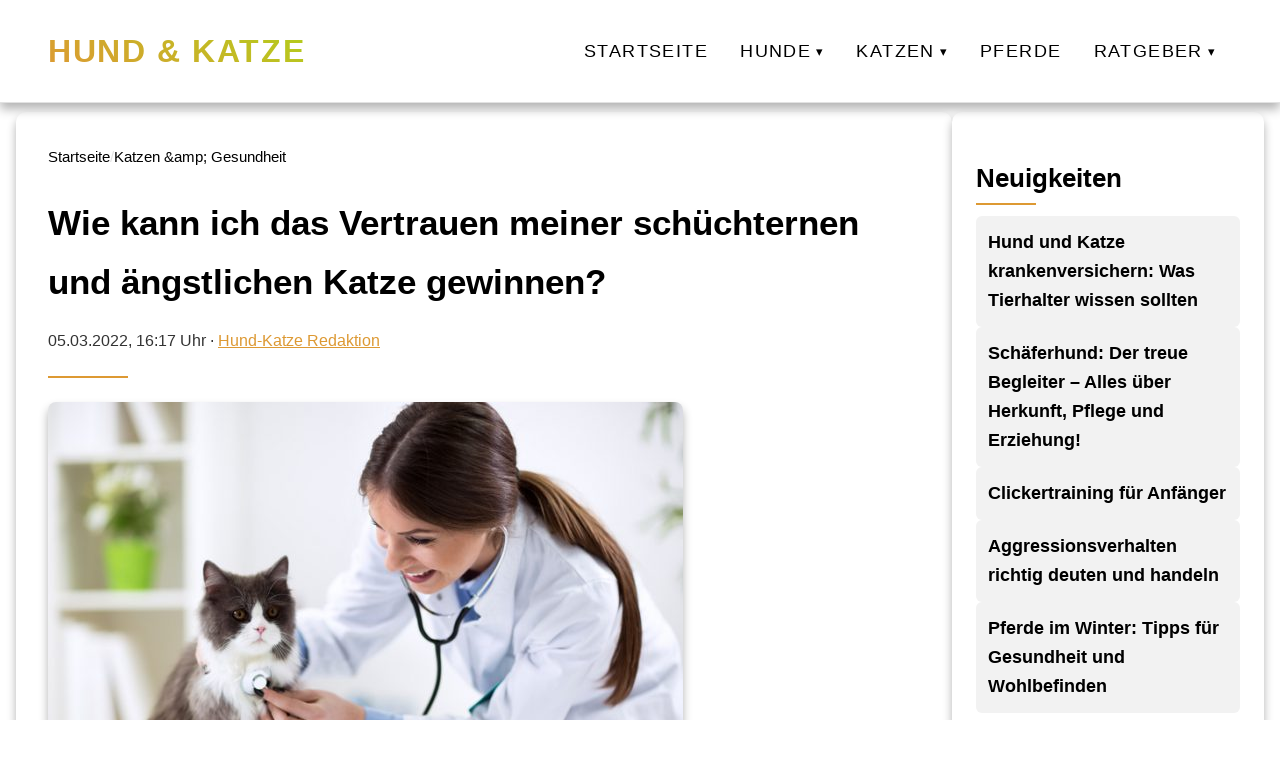

--- FILE ---
content_type: text/html; charset=UTF-8
request_url: https://hund-katze.net/katzen/katzen-gesundheit/wie-kann-ich-das-vertrauen-meiner-schuechternen-und-aengstlichen-katze-gewinnen/
body_size: 3476
content:
<!DOCTYPE html>
<html lang="de">
<head>
<meta charset="utf-8">
<meta name="viewport" content="width=device-width, initial-scale=1">
<title>Wie kann ich das Vertrauen meiner schüchternen und ängstlichen Katze gewinnen?</title>
<meta name="robots" content="index, follow">
<link rel="canonical" href="https://hund-katze.net/katzen/katzen-gesundheit/wie-kann-ich-das-vertrauen-meiner-schuechternen-und-aengstlichen-katze-gewinnen/">
<meta property="og:type" content="website">
<meta property="og:title" content="Wie kann ich das Vertrauen meiner schüchternen und ängstlichen Katze gewinnen?">
<meta property="og:description" content="">
<meta property="og:image" content="https://hund-katze.net/wp-content/uploads/2021/07/Akupunktur-bei-Asthma-–-Fakt-oder-Fiktion.jpg">
<meta property="og:url" content="https://hund-katze.net/katzen/katzen-gesundheit/wie-kann-ich-das-vertrauen-meiner-schuechternen-und-aengstlichen-katze-gewinnen/">
<meta name="twitter:card" content="summary_large_image">
<meta name="twitter:title" content="Wie kann ich das Vertrauen meiner schüchternen und ängstlichen Katze gewinnen?">
<meta name="twitter:description" content="">
<meta name="twitter:image" content="https://hund-katze.net/wp-content/uploads/2021/07/Akupunktur-bei-Asthma-–-Fakt-oder-Fiktion.jpg">
<meta name="generator" content="VeloCore.at/wp">
<script type="application/ld+json">
{
"@context": "https://schema.org",
"@type": "WebSite",
"url": "https://hund-katze.net/katzen/katzen-gesundheit/wie-kann-ich-das-vertrauen-meiner-schuechternen-und-aengstlichen-katze-gewinnen/",
"name": "Hund &amp; Katze",
"description": "",
"publisher": {
"@type": "Organization",
"name": "Hund &amp; Katze",
"logo": {
"@type": "ImageObject",
"url": ""
}
}
}
</script>
<link rel="icon" href="https://hund-katze.net/wp-content/themes/salzburg-theme-complete/img/favicon.ico" type="image/x-icon">
<link rel="stylesheet" href="https://hund-katze.net/wp-content/themes/salzburg-theme-complete/style.css" blocking="render">
<style>
:root {
--color-primary: #ffffff;--color-secondary: #dd9933;--color-accent: #b4cc1c;--color-background: #ffffff;--color-text: #333333;--color-heading: #000000;--color-border: #e2e2e2;--color-hover: #f2f2f2;--shadow-soft: 0 6px 10px rgba(0,0,0,0.3);--shadow-glow: 0 0 1px 1px rgb(210 212 55 / 30%);}
</style>
<style>
.site-header {
    background: linear-gradient(180deg, rgb(255 255 255 / 95%), rgb(255 255 255 / 85%));
}</style>
</head>
<body>
<header class="site-header" role="banner">
<div class="header-container">
    <div class="logo">
        <a href="/">
                            <span class="site-name">Hund &amp; Katze</span>
                    </a>
    </div>
    <button class="menu-toggle" aria-label="Hauptnavigation" aria-expanded="false">
        <span class="menu-icon"></span>
    </button>
    <nav class="main-nav" role="navigation" aria-label="Hauptnavigation">
        <ul class="menu-root"><li class="no-children"><a href="https://hund-katze.net/">Startseite</a></li><li class="has-children"><a href="#" aria-haspopup="true" aria-expanded="false">Hunde</a><ul class="submenu depth-1"><li class="no-children"><a href="https://hund-katze.net/k/hunde/hunderassen/">Hunderassen</a></li><li class="no-children"><a href="https://hund-katze.net/k/hunde/hundegebell/">Hundegebell</a></li><li class="no-children"><a href="https://hund-katze.net/k/hunde/hund-futter/">Hunde &amp; Futter</a></li><li class="no-children"><a href="https://hund-katze.net/k/hunde/hund-urlaub/">Hunde &amp; Urlaub</a></li><li class="no-children"><a href="https://hund-katze.net/k/hunde/hund-gesundheit/">Hunde &amp; Gesundheit</a></li><li class="no-children"><a href="https://hund-katze.net/k/hunde/hund-zubehoer/">Hunde &amp; Zubehör kaufen</a></li></ul></li><li class="has-children"><a href="#" aria-haspopup="true" aria-expanded="false">Katzen</a><ul class="submenu depth-1"><li class="no-children"><a href="https://hund-katze.net/k/katzen/katzenrassen/">Katzenrassen</a></li><li class="no-children"><a href="https://hund-katze.net/k/katzen/katzen-futter/">Katzen &amp; Futter</a></li><li class="no-children"><a href="https://hund-katze.net/k/katzen/katzen-reisen/">Katzen &amp; Reisen</a></li><li class="no-children"><a href="https://hund-katze.net/k/katzen/katzen-gesundheit/">Katzen &amp; Gesundheit</a></li><li class="no-children"><a href="https://hund-katze.net/k/katzen/katze-zubehoer/">Katze &amp; Zubehör</a></li></ul></li><li class="no-children"><a href="https://hund-katze.net/k/pferde/">Pferde</a></li><li class="has-children"><a href="#" aria-haspopup="true" aria-expanded="false">Ratgeber</a><ul class="submenu depth-1"><li class="no-children"><a href="https://hund-katze.net/so-halten-sie-ihren-hund-gesund/">So halten Sie Ihren Hund gesund</a></li><li class="no-children"><a href="https://hund-katze.net/haeufige-krankheiten-bei-hunden/">Häufige Krankheiten bei Hunden</a></li><li class="no-children"><a href="https://hund-katze.net/so-halten-sie-ihre-katze-gesund/">So halten Sie Ihre Katze gesund</a></li><li class="no-children"><a href="https://hund-katze.net/haeufige-krankheiten-bei-katzen/">Häufige Krankheiten bei Katzen</a></li></ul></li></ul>    </nav>
</div>
</header>
<script>
document.addEventListener("DOMContentLoaded",function(){
const btn=document.querySelector(".menu-toggle");
const nav=document.querySelector(".main-nav");
btn.addEventListener("click",()=>{
nav.classList.toggle("active");
const expanded=btn.getAttribute("aria-expanded")==="true";
btn.setAttribute("aria-expanded",!expanded);
});
});
document.querySelectorAll(".main-nav .has-children > a").forEach(link=>{
link.addEventListener("click",e=>{
e.preventDefault();
const li=link.parentElement;
const expanded=link.getAttribute("aria-expanded")==="true";
link.setAttribute("aria-expanded",!expanded);
li.classList.toggle("open",!expanded);
});
});
</script>
<main>
<div class="contentwrapper">
<div class="maincontent">
<header class="subheader">
<div class="subheader__inner">
<nav class="breadcrumb" aria-label="Brotkrumen" itemscope itemtype="https://schema.org/BreadcrumbList">
<span itemprop="itemListElement" itemscope itemtype="https://schema.org/ListItem">
<a href="/" itemprop="item">
<span itemprop="name">Startseite</span>
</a>
<meta itemprop="position" content="1" />
</span>
<span class="sep">/</span>
<span itemprop="itemListElement" itemscope itemtype="https://schema.org/ListItem">
<a href="/k/katzen-gesundheit/" itemprop="item">
<span itemprop="name">Katzen &amp;amp; Gesundheit</span>
</a>
<meta itemprop="position" content="2" />
</span>
</nav>
<h1 id="article-headline" itemprop="headline">Wie kann ich das Vertrauen meiner schüchternen und ängstlichen Katze gewinnen?</h1>
<p class="author_top">
<time id="article-date" datetime="2022-03-05T16:17:38+00:00" itemprop="datePublished">05.03.2022, 16:17 Uhr</time>
·
<a href="/author/wom87/">Hund-Katze Redaktion</a></p>
</div>
</header>
<article class="article-content" itemscope itemtype="https://schema.org/Article" itemref="article-headline article-date article-author">
<meta itemprop="dateModified" content="2022-03-05T16:17:38+00:00">
<figure class="featured-image">
<img src="https://hund-katze.net/wp-content/uploads/2021/07/Akupunktur-bei-Asthma-–-Fakt-oder-Fiktion.jpg" 
alt="Wie kann ich das Vertrauen meiner schüchternen und ängstlichen Katze gewinnen?" 
width="635" 
height="424" 
itemprop="image"
loading="lazy">
</figure>
<div itemprop="articleBody">
<p>Wenn Ihre Katze sehr ängstlich und schüchtern ist, kann es einige Zeit dauern, bis sie Ihnen vertrauen kann.  Wenn Sie sich jedoch Zeit nehmen und sie nicht überstürzen, können Sie eine starke Bindung zu diesen Katzen aufbauen.</p>
<p>Aus welchen Gründen auch immer, manche Katzen sind in der Nähe von Menschen viel ängstlicher.  Wenn Sie diese Art von Katze haben, wird es mehr Arbeit erfordern, ihr Vertrauen zu gewinnen, aber es ist möglich.</p>
<p>Es ist immer am besten, diese Art von Katzen in einem eigenen Raum zu halten, damit sie einen viel kleineren Bereich zum Erkunden haben, und das macht sie schon ein bisschen weniger ängstlich.</p>
<p>Dann sollten Sie immer nur ein oder zwei Personen in den Raum lassen, um mit der Katze zu interagieren.  Wenn Sie den Raum betreten, nähern Sie sich dieser Katze nicht direkt.  Setzen Sie sich einfach für eine Weile ruhig in eine Ecke des Raums.</p>
<p>Tun Sie dies mehrmals am Tag, damit Ihre neue Katze merkt, dass Sie es nicht böse meinen.  Dort kann man auch mit Leckereien reingehen.  Aber auch hier nicht nähern, Sie können sich einfach in Ihrer Nähe oder in einer neutralen Position behandeln lassen.</p>
<p>Lassen Sie die Katze sich zu ihrer eigenen Zeit nähern und dann können Sie sie bürsten oder streicheln.  Die Hauptsache ist, diese Art von Katzen niemals zu überstürzen, weil Sie sie einfach nur verscheuchen werden.  Wenn Sie sich Zeit nehmen, wird Ihre schüchterne und schüchterne Katze Ihnen schließlich vertrauen</p>
</div>
</article>
<div id="article-author" class="author-box" itemprop="author" itemscope itemtype="https://schema.org/Person">
<meta itemprop="url" content="/author/wom87/">
<img src="" alt="Hund-Katze Redaktion" class="author-avatar" itemprop="image" width="150" height="150" loading="lazy">
<div class="author-info">
<h3 itemprop="name">Hund-Katze Redaktion</h3>
<p itemprop="description"></p>
<div class="author-social">
<a href="mailto:daniel@wom87.de">E-Mail</a></div>
</div>
</div>
</div>
<aside class="sidebar">
<div class="sidebar_box">
<h2>Neuigkeiten</h2>
<ul class="grid grid--no-numbering">
    <li class="card card-xs" itemscope itemtype="https://schema.org/Article">
        <a href="https://hund-katze.net/allgemein/hund-und-katze-krankenversichern-was-tierhalter-wissen-sollten/" itemprop="url">
            <h3 class="card-xs__title" itemprop="headline">Hund und Katze krankenversichern: Was Tierhalter wissen sollten</h3>
        </a>
                    <meta itemprop="datePublished" content="2025-09-29T10:48:13+00:00">
                            </li>
    <li class="card card-xs" itemscope itemtype="https://schema.org/Article">
        <a href="https://hund-katze.net/allgemein/schaeferhund-der-treue-begleiter-alles-ueber-herkunft-pflege-und-erziehung/" itemprop="url">
            <h3 class="card-xs__title" itemprop="headline">Schäferhund: Der treue Begleiter – Alles über Herkunft, Pflege und Erziehung!</h3>
        </a>
                    <meta itemprop="datePublished" content="2025-05-28T16:55:54+00:00">
                                    <meta itemprop="image" content="https://hund-katze.net/wp-content/uploads/2025/05/68373dba00b81_title.jpg">
            </li>
    <li class="card card-xs" itemscope itemtype="https://schema.org/Article">
        <a href="https://hund-katze.net/hunde/clickertraining-fuer-anfaenger/" itemprop="url">
            <h3 class="card-xs__title" itemprop="headline">Clickertraining für Anfänger</h3>
        </a>
                    <meta itemprop="datePublished" content="2025-04-03T19:42:13+00:00">
                                    <meta itemprop="image" content="https://hund-katze.net/wp-content/uploads/2025/04/Clickertraining-fuer-Anfaenger.jpg">
            </li>
    <li class="card card-xs" itemscope itemtype="https://schema.org/Article">
        <a href="https://hund-katze.net/hunde/aggressionsverhalten-richtig-deuten-und-handeln/" itemprop="url">
            <h3 class="card-xs__title" itemprop="headline">Aggressionsverhalten richtig deuten und handeln</h3>
        </a>
                    <meta itemprop="datePublished" content="2025-04-03T12:41:42+00:00">
                                    <meta itemprop="image" content="https://hund-katze.net/wp-content/uploads/2025/04/Aggressionsverhalten-richtig-deuten-und-handeln.jpg">
            </li>
    <li class="card card-xs" itemscope itemtype="https://schema.org/Article">
        <a href="https://hund-katze.net/pferde/pferde-im-winter-tipps-fuer-gesundheit-und-wohlbefinden/" itemprop="url">
            <h3 class="card-xs__title" itemprop="headline">Pferde im Winter: Tipps für Gesundheit und Wohlbefinden</h3>
        </a>
                    <meta itemprop="datePublished" content="2025-04-03T05:42:53+00:00">
                                    <meta itemprop="image" content="https://hund-katze.net/wp-content/uploads/2025/04/Pferde-im-Winter-Tipps-fuer-Gesundheit-und-Wohlbefinden.jpg">
            </li>
</ul>
</div>
</aside>
</div>
</main>
<script type="application/ld+json">
{
"@context": "https://schema.org",
"@type": "Article",
"name": "Wie kann ich das Vertrauen meiner schüchternen und ängstlichen Katze gewinnen?",
"headline": "Wie kann ich das Vertrauen meiner schüchternen und ängstlichen Katze gewinnen?",
"datePublished": "2025-04-03T05:42:53+00:00",
"dateModified": "2025-04-03T05:42:53+00:00",
"author": {"@type":"Person","name":"Hund-Katze Redaktion","url":"/author/wom87/","sameAs":["mailto:daniel@wom87.de"]},
"mainEntityOfPage": {
  "@type": "WebPage",
  "@id": "https://hund-katze.net/katzen/katzen-gesundheit/wie-kann-ich-das-vertrauen-meiner-schuechternen-und-aengstlichen-katze-gewinnen/"
},
"articleSection": "Katzen &amp;amp; Gesundheit",
"publisher": {
"@type": "Organization",
"name": "Hund &amp; Katze",
"logo": {
"@type": "ImageObject",
"url": "",
"width": "0",
"height": "0"
}
},
"image": {
  "@type": "ImageObject",
  "url": "https://hund-katze.net/wp-content/uploads/2021/07/Akupunktur-bei-Asthma-–-Fakt-oder-Fiktion.jpg",
  "width": "800",
  "height": "450"
},
"description": ""
}
</script>
<footer class="site-footer" role="contentinfo">
<nav class="footer-nav" aria-label="Footer Menu">
<ul>
<li>
<a href="https://hund-katze.net/">
Startseite</a>
</li>
<li>
<a href="https://hund-katze.net/impressum/">
Impressum</a>
</li>
<li>
<a href="https://hund-katze.net/datenschutz/">
Datenschutz</a>
</li>
</ul>
</nav>
<div class="footer-copy">
<p>&copy; 2025 Hund &amp; Katze</p>
</div>
</footer>
</body>
</html>
